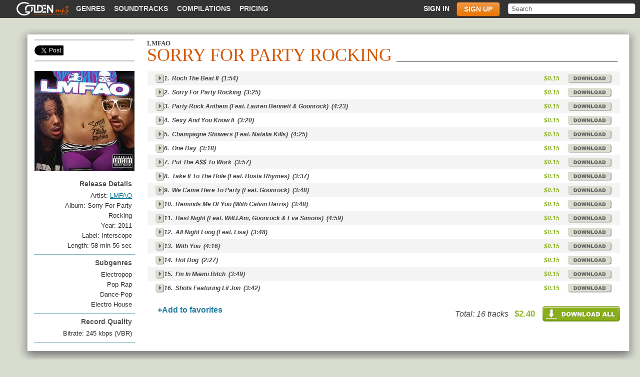

--- FILE ---
content_type: text/html; charset=utf-8
request_url: https://www.goldenmp3.ru/lmfao/sorry-for-party-rocking
body_size: 4293
content:
<!DOCTYPE html PUBLIC "-//W3C//DTD XHTML 1.0 Transitional//EN" "http://www.w3.org/TR/xhtml1/DTD/xhtml1-transitional.dtd"><html itemscope="" itemtype="http://schema.org/Product" xmlns="http://www.w3.org/1999/xhtml"><head><title>Sorry For Party Rocking - Studio Album by LMFAO (2011)</title><meta content="16 MP3 tracks 245kbps. Download album for just $2.40 (limited offer)" name="description"/><meta content="width=device-width" name="viewport"/><meta content="55H63GzMMi1UVvFlBRu5TSvz7pZYhUimcsODuSSJxXU" name="google-site-verification"/><meta content="LMFAO - Sorry For Party Rocking" property="og:title"/><meta content="16 MP3 tracks 245kbps. Download album for just $2.40 (limited offer)" property="og:description"/><meta content="https://files.musicmp3.ru/scovers/als56452.jpg" property="og:image"/><meta content="LMFAO - Sorry For Party Rocking" itemprop="name"/><meta content="16 MP3 tracks 245kbps. Download album for just $2.40 (limited offer)" itemprop="description"/><meta content="https://files.musicmp3.ru/scovers/als56452.jpg" itemprop="image"/><link href="/favicon.ico" rel="shortcut icon"/><script src="https://ajax.googleapis.com/ajax/libs/jquery/1.7.2/jquery.min.js" type="text/javascript"></script><script src="/styles/autocomplete.js" type="text/javascript"></script><script src="/styles/scripts.js?3" type="text/javascript"></script><link href="/styles/style.css?6" rel="stylesheet"/><link href="/styles/mobile.css?67" rel="stylesheet"/><!--[if IE 8 ]> <style type="text/css" media="all"> @import url('/styles/msie8.css?3'); </style> <![endif ]--> <!--[if lte IE 7 ]> <style type="text/css" media="all"> @import url('/styles/msie7.css?5'); </style> <![endif ]--></head><body><script type="text/javascript">var _gaq = _gaq || []; _gaq.push(['t2._setAccount', 'UA-298372-1']); _gaq.push(['t2._setDomainName', 'none']); _gaq.push(['t2._setAllowLinker', 'true']); _gaq.push(['t2._trackPageview']); _gaq.push(['_setAccount', 'UA-1772847-1']); _gaq.push(['_setDomainName', '.goldenmp3.ru']); /* default 'none' */ /* _gaq.push(['_setAllowLinker', 'true']); */_gaq.push(['_setCustomVar', 1, 'visitor-type', 'guest', 2]);_gaq.push(['_trackPageview']);(function() { var ga = document.createElement('script'); ga.type = 'text/javascript'; ga.async = true; ga.src = ('https:' == document.location.protocol ? 'https://ssl' : 'http://www') + '.google-analytics.com/ga.js'; var s = document.getElementsByTagName('script')[0]; s.parentNode.insertBefore(ga, s); })();</script><div id="wrap"><div id="topmenu"><div id="tp_left"><div id="top_links"><a class="logo_link" href="/"><span><span class="icon"> </span> GoldenMP3</span> </a><ul class="nav"><li><a href="/music">Genres</a></li><li><a href="/soundtracks">Soundtracks</a></li><li><a href="/compilations">Compilations</a></li><li><a href="/pricing.html">Pricing</a></li></ul></div></div><div id="tp_right"><div id="search"><form action="/search.html" method="get"><div><input name="text" type="text" value="Search"/></div></form></div><ul class="nav login" id="login_menu"><li><a class="sign_in" href="/login.html">Sign in</a></li><li><a class="sign_up" href="/pricing.html">Sign up</a></li></ul><div id="sign"><div id="sign_tp"></div><div id="sign_md"><div id="sclose"></div><div id="s_login"><div class="sign_b2"><form action="/login_user.html" method="post"><label>Login:</label><input class="s_text" name="user_name" type="text" value=""/><label>Password:</label><input class="s_text" name="password" type="password" value=""/><input name="back" type="hidden" value="sn"/><input class="s_enter" type="submit" value="Enter"/><input name="album" type="hidden" value="sorry-for-party-rocking"/><input name="artist" type="hidden" value="lmfao"/></form></div><div class="sign_adds"><div><a href="/pricing.html">Sign Up</a><span>|</span><a class="s_forgot" href="/login.html">Forgot Password?</a></div></div></div><div id="s_forgot"><form action="/remind_password.html" method="post"><label>Name (e-mail):</label><input class="s_text" name="email" type="text" value=""/><input name="back" type="hidden" value="sn"/><input class="s_enter" type="submit" value="Send"/><input name="album" type="hidden" value="sorry-for-party-rocking"/><input name="artist" type="hidden" value="lmfao"/></form><div><a href="/pricing.html">Sign Up</a><span>|</span><a class="s_forgot" href="#">Sign In</a></div></div></div><div id="sign_bt"></div></div></div><div class="mobile_menu_btn mobile"></div></div><div id="main_wrap"><table id="border2"><tr><td id="mn_tl">&nbsp;</td><td id="mn_tm">&nbsp;</td><td id="mn_tr">&nbsp;</td></tr><tr><td id="mn_ml">&nbsp;</td><td><div id="mainbar"><div class="mainbody-album" id="main_body" itemscope="itemscope" itemtype="http://www.schema.org/MusicAlbum"><div id="main_head"><div class="sub_genres-social" id="sub_genres" style="border-color: #BEBEBE; width: 184px;"><ul id="social"><li class="share_gp"><g:plusone annotation="none" href="http://www.goldenmp3.ru/lmfao/sorry-for-party-rocking" size="tall"> </g:plusone></li><li class="share_tw"><a class="twitter-share-button" data-count="none" data-hashtags="goldenmp3" data-text="LMFAO - Sorry For Party Rocking" href="http://www.goldenmp3.ru/lmfao/sorry-for-party-rocking">Tweet</a></li><li class="share_fb"><a href="http://www.goldenmp3.ru/lmfao/sorry-for-party-rocking" name="fb_share" type="button">Share</a></li></ul></div><h1 id="sub_header3"><span itemprop="byArtist" itemscope="itemscope" itemtype="http://www.schema.org/MusicGroup"><a class="sub_span" href="/lmfao" itemprop="url"><span itemprop="name">LMFAO</span></a></span><span class="sub_span2" itemprop="name">Sorry For Party Rocking</span></h1><div id="head_border" style="margin-left: 222px;"></div></div><div id="sidebar_artist" itemprop="description"><div id="artist_cover"><img alt="LMFAO, Sorry For Party Rocking" itemprop="image" src="https://files.musicmp3.ru/bcovers/alb56452.jpg"/></div><dl><dt class="details">Release Details</dt><dd><p>Artist: <span itemprop="byArtist" itemscope="itemscope" itemtype="http://www.schema.org/MusicGroup"><a href="/lmfao" itemprop="url"><span itemprop="name">LMFAO</span></a></span></p><p>Album: <span itemprop="name">Sorry For Party Rocking</span></p><p>Year: <span itemprop="datePublished">2011</span></p><p>Label: Interscope</p><p content="PT%01uM%01uS" itemprop="duration">Length: 58 min 56 sec</p></dd></dl><dl><dt class="details">Subgenres</dt><dd><p>Electropop</p><p>Pop Rap</p><p>Dance-Pop</p><p>Electro House</p></dd></dl><dl><dt class="details">Record Quality</dt><dd><p>Bitrate: 245 kbps (VBR)</p></dd></dl></div><div id="ar_songs"><table class="title_list"><colgroup><col width="50"/><col width="81%"></col><col width="54"/><col width="41"/></colgroup><tbody><tr itemprop="tracks" itemscope="itemscope" itemtype="http://schema.org/MusicRecording"><td><a class="play" href="#" rel="7659fb982673dfff" title="Listen the song in low quality">&nbsp;</a></td><td><div class="title_td_wrap">1.&ensp;<span itemprop="name">Roch The Beat II</span>&ensp;(1:54)<div class="jp-seek-bar"><div class="jp-play-bar"></div></div></div></td><td><p itemprop="offers">$0.15</p></td><td><a class="price" href="/pricing.html"> </a></td></tr><tr itemprop="tracks" itemscope="itemscope" itemtype="http://schema.org/MusicRecording"><td><a class="play" href="#" rel="66d385f5610a3b71" title="Listen the song in low quality">&nbsp;</a></td><td><div class="title_td_wrap">2.&ensp;<span itemprop="name">Sorry For Party Rocking</span>&ensp;(3:25)<div class="jp-seek-bar"><div class="jp-play-bar"></div></div></div></td><td><p itemprop="offers">$0.15</p></td><td><a class="price" href="/pricing.html"> </a></td></tr><tr itemprop="tracks" itemscope="itemscope" itemtype="http://schema.org/MusicRecording"><td><a class="play" href="#" rel="4a5b102e69074abf" title="Listen the song in low quality">&nbsp;</a></td><td><div class="title_td_wrap">3.&ensp;<span itemprop="name">Party Rock Anthem (Feat. Lauren Bennett &amp; Goonrock)</span>&ensp;(4:23)<div class="jp-seek-bar"><div class="jp-play-bar"></div></div></div></td><td><p itemprop="offers">$0.15</p></td><td><a class="price" href="/pricing.html"> </a></td></tr><tr itemprop="tracks" itemscope="itemscope" itemtype="http://schema.org/MusicRecording"><td><a class="play" href="#" rel="517d005c63ba7d98" title="Listen the song in low quality">&nbsp;</a></td><td><div class="title_td_wrap">4.&ensp;<span itemprop="name">Sexy And You Know It</span>&ensp;(3:20)<div class="jp-seek-bar"><div class="jp-play-bar"></div></div></div></td><td><p itemprop="offers">$0.15</p></td><td><a class="price" href="/pricing.html"> </a></td></tr><tr itemprop="tracks" itemscope="itemscope" itemtype="http://schema.org/MusicRecording"><td><a class="play" href="#" rel="5ceb6fb364fa7470" title="Listen the song in low quality">&nbsp;</a></td><td><div class="title_td_wrap">5.&ensp;<span itemprop="name">Champagne Showers (Feat. Natalia Kills)</span>&ensp;(4:25)<div class="jp-seek-bar"><div class="jp-play-bar"></div></div></div></td><td><p itemprop="offers">$0.15</p></td><td><a class="price" href="/pricing.html"> </a></td></tr><tr itemprop="tracks" itemscope="itemscope" itemtype="http://schema.org/MusicRecording"><td><a class="play" href="#" rel="6a93284c792f8486" title="Listen the song in low quality">&nbsp;</a></td><td><div class="title_td_wrap">6.&ensp;<span itemprop="name">One Day</span>&ensp;(3:18)<div class="jp-seek-bar"><div class="jp-play-bar"></div></div></div></td><td><p itemprop="offers">$0.15</p></td><td><a class="price" href="/pricing.html"> </a></td></tr><tr itemprop="tracks" itemscope="itemscope" itemtype="http://schema.org/MusicRecording"><td><a class="play" href="#" rel="6063b5c7623fef6b" title="Listen the song in low quality">&nbsp;</a></td><td><div class="title_td_wrap">7.&ensp;<span itemprop="name">Put The A$$ To Work</span>&ensp;(3:57)<div class="jp-seek-bar"><div class="jp-play-bar"></div></div></div></td><td><p itemprop="offers">$0.15</p></td><td><a class="price" href="/pricing.html"> </a></td></tr><tr itemprop="tracks" itemscope="itemscope" itemtype="http://schema.org/MusicRecording"><td><a class="play" href="#" rel="6cbe00ac3a893a83" title="Listen the song in low quality">&nbsp;</a></td><td><div class="title_td_wrap">8.&ensp;<span itemprop="name">Take It To The Hole (Feat. Busta Rhymes)</span>&ensp;(3:37)<div class="jp-seek-bar"><div class="jp-play-bar"></div></div></div></td><td><p itemprop="offers">$0.15</p></td><td><a class="price" href="/pricing.html"> </a></td></tr><tr itemprop="tracks" itemscope="itemscope" itemtype="http://schema.org/MusicRecording"><td><a class="play" href="#" rel="29821194283bfa3a" title="Listen the song in low quality">&nbsp;</a></td><td><div class="title_td_wrap">9.&ensp;<span itemprop="name">We Came Here To Party (Feat. Goonrock)</span>&ensp;(3:48)<div class="jp-seek-bar"><div class="jp-play-bar"></div></div></div></td><td><p itemprop="offers">$0.15</p></td><td><a class="price" href="/pricing.html"> </a></td></tr><tr itemprop="tracks" itemscope="itemscope" itemtype="http://schema.org/MusicRecording"><td><a class="play" href="#" rel="1349fe2754a4d7e4" title="Listen the song in low quality">&nbsp;</a></td><td><div class="title_td_wrap">10.&ensp;<span itemprop="name">Reminds Me Of You (With Calvin Harris)</span>&ensp;(3:48)<div class="jp-seek-bar"><div class="jp-play-bar"></div></div></div></td><td><p itemprop="offers">$0.15</p></td><td><a class="price" href="/pricing.html"> </a></td></tr><tr itemprop="tracks" itemscope="itemscope" itemtype="http://schema.org/MusicRecording"><td><a class="play" href="#" rel="09cdc72e001611e9" title="Listen the song in low quality">&nbsp;</a></td><td><div class="title_td_wrap">11.&ensp;<span itemprop="name">Best Night (Feat. Will.I.Am, Goonrock &amp; Eva Simons)</span>&ensp;(4:59)<div class="jp-seek-bar"><div class="jp-play-bar"></div></div></div></td><td><p itemprop="offers">$0.15</p></td><td><a class="price" href="/pricing.html"> </a></td></tr><tr itemprop="tracks" itemscope="itemscope" itemtype="http://schema.org/MusicRecording"><td><a class="play" href="#" rel="5907b4ed13058983" title="Listen the song in low quality">&nbsp;</a></td><td><div class="title_td_wrap">12.&ensp;<span itemprop="name">All Night Long (Feat. Lisa)</span>&ensp;(3:48)<div class="jp-seek-bar"><div class="jp-play-bar"></div></div></div></td><td><p itemprop="offers">$0.15</p></td><td><a class="price" href="/pricing.html"> </a></td></tr><tr itemprop="tracks" itemscope="itemscope" itemtype="http://schema.org/MusicRecording"><td><a class="play" href="#" rel="718518af62d47a66" title="Listen the song in low quality">&nbsp;</a></td><td><div class="title_td_wrap">13.&ensp;<span itemprop="name">With You</span>&ensp;(4:16)<div class="jp-seek-bar"><div class="jp-play-bar"></div></div></div></td><td><p itemprop="offers">$0.15</p></td><td><a class="price" href="/pricing.html"> </a></td></tr><tr itemprop="tracks" itemscope="itemscope" itemtype="http://schema.org/MusicRecording"><td><a class="play" href="#" rel="3430610863b7c770" title="Listen the song in low quality">&nbsp;</a></td><td><div class="title_td_wrap">14.&ensp;<span itemprop="name">Hot Dog</span>&ensp;(2:27)<div class="jp-seek-bar"><div class="jp-play-bar"></div></div></div></td><td><p itemprop="offers">$0.15</p></td><td><a class="price" href="/pricing.html"> </a></td></tr><tr itemprop="tracks" itemscope="itemscope" itemtype="http://schema.org/MusicRecording"><td><a class="play" href="#" rel="0055dfaa2c4c6035" title="Listen the song in low quality">&nbsp;</a></td><td><div class="title_td_wrap">15.&ensp;<span itemprop="name">I'm In Miami Bitch</span>&ensp;(3:49)<div class="jp-seek-bar"><div class="jp-play-bar"></div></div></div></td><td><p itemprop="offers">$0.15</p></td><td><a class="price" href="/pricing.html"> </a></td></tr><tr itemprop="tracks" itemscope="itemscope" itemtype="http://schema.org/MusicRecording"><td><a class="play" href="#" rel="77fb74d501cea40e" title="Listen the song in low quality">&nbsp;</a></td><td><div class="title_td_wrap">16.&ensp;<span itemprop="name">Shots Featuring Lil Jon</span>&ensp;(3:42)<div class="jp-seek-bar"><div class="jp-play-bar"></div></div></div></td><td><p itemprop="offers">$0.15</p></td><td><a class="price" href="/pricing.html"> </a></td></tr></tbody></table><div id="album_book"><a class="add_color" href="#" rel="58846">+Add to favorites</a></div><div id="album_adds"><a href="/pricing.html" id="d_all"> </a><div>Total: 16 tracks &nbsp; <span class="price" itemprop="offers">$2.40</span></div></div></div></div></div></td><td id="mn_mr"></td></tr><tr><td id="mn_bl"></td><td id="mn_bm"></td><td id="mn_br"></td></tr></table></div><ul id="sn_similar"><li><a href="/rihanna/talk-that-talk"><img alt="Rihanna, Talk That Talk" src="https://files.musicmp3.ru/scovers/als70329.jpg"/></a><a class="sn_al" href="/rihanna/talk-that-talk">Talk That Talk</a><a class="sn_ar" href="/rihanna">Rihanna</a></li><li><a href="/the-black-eyed-peas/the-beginning"><img alt="The Black Eyed Peas, The Beginning" src="https://files.musicmp3.ru/scovers/als52522.jpg"/></a><a class="sn_al" href="/the-black-eyed-peas/the-beginning">The Beginning</a><a class="sn_ar" href="/the-black-eyed-peas">The Black Eyed Peas</a></li><li><a href="/lady-gaga/artpop"><img alt="Lady Gaga, ARTPOP" src="https://files.musicmp3.ru/scovers/als84914.jpg"/></a><a class="sn_al" href="/lady-gaga/artpop">ARTPOP</a><a class="sn_ar" href="/lady-gaga">Lady Gaga</a></li><li><a href="/psy/gangnam-style-single"><img alt="PSY, Gangnam Style" src="https://files.musicmp3.ru/scovers/als79053.jpg"/></a><a class="sn_al" href="/psy/gangnam-style-single">Gangnam Style</a><a class="sn_ar" href="/psy">PSY</a></li><li><a href="/lady-gaga/born-this-way-special-edition"><img alt="Lady Gaga, Born This Way (Special Edition)" src="https://files.musicmp3.ru/scovers/als56123.jpg"/></a><a class="sn_al" href="/lady-gaga/born-this-way-special-edition">Born This Way (Special Edition)</a><a class="sn_ar" href="/lady-gaga">Lady Gaga</a></li><li><a href="/rihanna/rated-r"><img alt="Rihanna, Rated R" src="https://files.musicmp3.ru/scovers/als44515.jpg"/></a><a class="sn_al" href="/rihanna/rated-r">Rated R</a><a class="sn_ar" href="/rihanna">Rihanna</a></li><li><a href="/ellie-goulding/halcyon"><img alt="Ellie Goulding, Halcyon" src="https://files.musicmp3.ru/scovers/als79013.jpg"/></a><a class="sn_al" href="/ellie-goulding/halcyon">Halcyon</a><a class="sn_ar" href="/ellie-goulding">Ellie Goulding</a></li><li><a href="/enrique-iglesias/euphoria"><img alt="Enrique Iglesias, Euphoria" src="https://files.musicmp3.ru/scovers/als49850.jpg"/></a><a class="sn_al" href="/enrique-iglesias/euphoria">Euphoria</a><a class="sn_ar" href="/enrique-iglesias">Enrique Iglesias</a></li></ul><script type="text/javascript">!function() { var load = function (src) { var script = document.getElementsByTagName('script')[0 ], node = document.createElement('script'); node.async = true; node.src = src;  node.type = 'text/javascript'; script.parentNode.insertBefore(node, script); }; load('https://apis.google.com/js/plusone.js'); load('https://platform.twitter.com/widgets.js'); load('https://www.facebook.com/connect.php/js/FB.Share'); }();</script><div id="jPlayer"> </div><script src="/styles/jquery.jplayer.min.js?2.9" type="text/javascript"></script></div><div id="footer"><div id="ft_wrap"><dl><dt>Site links</dt><dd><a href="http://www.goldenmp3.ru" title="Goldenmp3 home">Home</a><a href="/pricing.html">Pricing</a><a href="/faq.html">Help</a></dd></dl><dl><dt>Your account</dt><dd><a href="/user_dash.html">Dashboard</a><a href="/user_balance.html">Balance</a><a href="/user_music.html">Your Music</a><a href="/user_settings.html">Settings</a></dd></dl><dl><dt>Content</dt><dd><a href="/music">Music Overview</a><a href="/compilations">Compilations</a><a href="/soundtracks">Soundtracks</a><a href="/new-albums">New Albums</a><a href="/albums">Top Albums</a><a href="/artists">Artists</a></dd></dl><dl><dt>Gift Cards</dt><dd><a href="/user_giftcard.html">Send Gift Card</a><a href="/user_balance.html?type=redeem_code">Redeem Gift Card</a></dd></dl></div><div id="footbar"><div id="ft1"><a href="http://www.goldenmp3.ru" title="Goldenmp3 home"><span class="icon"> </span> Goldenmp3</a></div><div id="ft2"><a href="/legality.html">Legal Info</a><span>|</span><a href="/feedback.html">Feedback</a></div></div></div><script type="text/javascript">var action='sn';</script><script type="text/javascript">(function(head) { if (!window.jQuery) { var script = document.createElement('script'); script.type = 'text/javascript'; script.src = './styles/jquery.min.js'; head.appendChild(script); } }( document.getElementsByTagName('head')[0]));</script><script src="https://www.google.com/recaptcha/api.js?onload=onloadCaptcha&amp;render=explicit&amp;hl=en"></script></body></html><!-- 25 ms -->

--- FILE ---
content_type: text/html; charset=utf-8
request_url: https://accounts.google.com/o/oauth2/postmessageRelay?parent=https%3A%2F%2Fwww.goldenmp3.ru&jsh=m%3B%2F_%2Fscs%2Fabc-static%2F_%2Fjs%2Fk%3Dgapi.lb.en.2kN9-TZiXrM.O%2Fd%3D1%2Frs%3DAHpOoo_B4hu0FeWRuWHfxnZ3V0WubwN7Qw%2Fm%3D__features__
body_size: 161
content:
<!DOCTYPE html><html><head><title></title><meta http-equiv="content-type" content="text/html; charset=utf-8"><meta http-equiv="X-UA-Compatible" content="IE=edge"><meta name="viewport" content="width=device-width, initial-scale=1, minimum-scale=1, maximum-scale=1, user-scalable=0"><script src='https://ssl.gstatic.com/accounts/o/2580342461-postmessagerelay.js' nonce="z3zAlnE9HhuYirAMPHg4xw"></script></head><body><script type="text/javascript" src="https://apis.google.com/js/rpc:shindig_random.js?onload=init" nonce="z3zAlnE9HhuYirAMPHg4xw"></script></body></html>